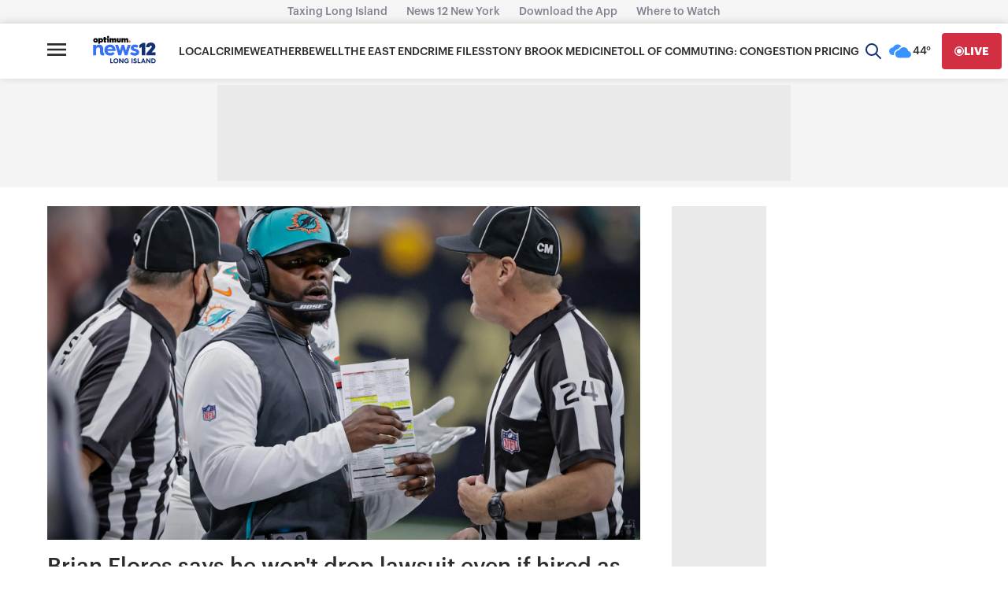

--- FILE ---
content_type: application/javascript; charset=utf-8
request_url: https://fundingchoicesmessages.google.com/f/AGSKWxWH_BChRTQDLzFp6EAfXLPOA8gSnDHt90iGBuxtQ43oOphj0Vx6e738VCfZLZzaJgBCqmW_FBof4sQuuS1Du0-CEZYgq9I9zgwia27aCGI_AeN9Juo3xrDntrJAukfF-gotoVffOeQ5s8MRH5MNxHLV9pkj5FLKfy1tLyQqDCKqJVuDKsCkakuHbec=/_/textads./ads.load./adpatch./adtology./adchoice.
body_size: -1289
content:
window['e0810bf9-5140-4a11-bb02-cb2f9ba6c2e1'] = true;

--- FILE ---
content_type: text/plain;charset=UTF-8
request_url: https://c.pub.network/v2/c
body_size: -267
content:
470cf743-2037-45e3-bbf1-711dbcb51e95

--- FILE ---
content_type: text/plain;charset=UTF-8
request_url: https://c.pub.network/v2/c
body_size: -114
content:
249077e9-497a-478a-afcc-5b868c092f06